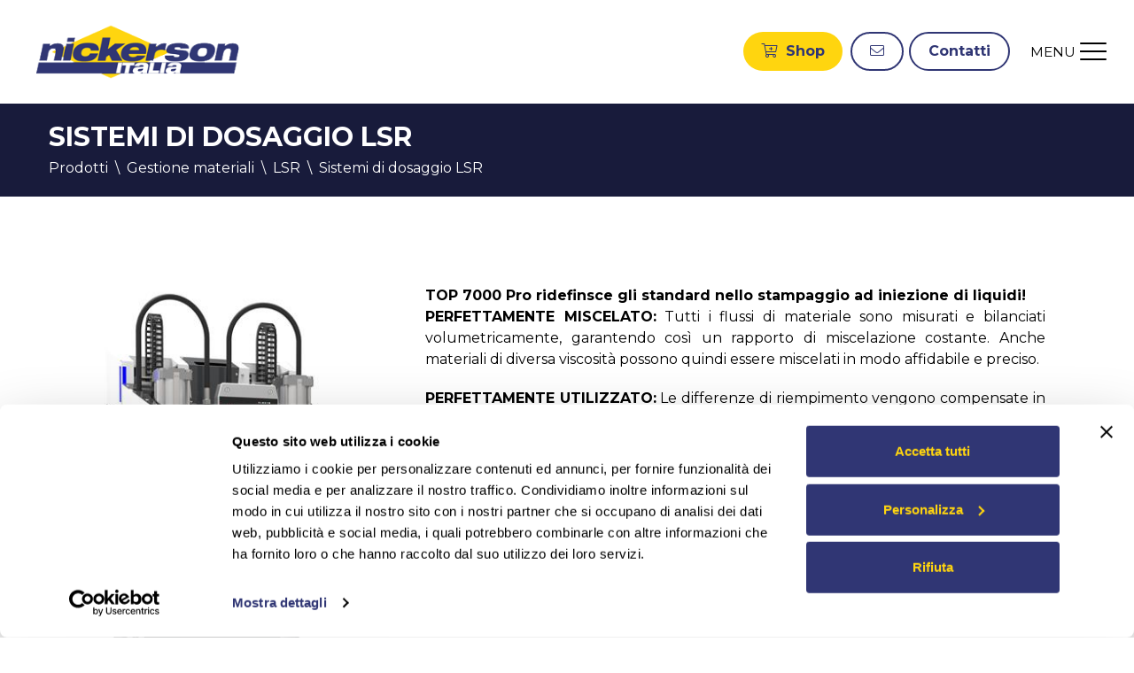

--- FILE ---
content_type: text/html; charset=utf-8
request_url: https://www.nickerson.it/prodotto/gestione-materiali/lsr/sistemi%20di%20dosaggio%20lsr-65
body_size: 32157
content:


<!DOCTYPE html>
<html lang="it">
<head>
    <script id="Cookiebot" src="https://consent.cookiebot.com/uc.js" data-cbid="aecf4e7c-caf8-422d-a4fb-e7805e9b3fb9" data-blockingmode="auto" type="text/javascript"></script>
    <meta charset="utf-8" /><meta name="viewport" content="width=device-width, initial-scale=1.0" /><meta http-equiv="X-UA-Compatible" content="IE=edge" /><title>
	Sistemi di dosaggio LSR
</title>


    <!-- **** FAVICON **** -->
    <link rel="shortcut icon" href="/Content/images/favicon/favicon.ico">
    <link rel="icon" type="image/png" href="/Content/images/favicon/favicon-192x192.png" sizes="192x192">
    <link rel="icon" type="image/png" href="/Content/images/favicon/favicon-16x16.png" sizes="16x16">
    <link rel="icon" type="image/png" href="/Content/images/favicon/favicon-32x32.png" sizes="32x32">
    <meta name="msapplication-TileColor" content="#da532c" />
    <meta name="msapplication-config" content="/Content/images/favicon/browserconfig.xml">
    <link rel="mask-icon" href="/Content/images/favicon/safari-pinned-tab.svg">
    <meta id="appleMeta" name="apple-mobile-web-app-title" content="NICKERSON :: Per chi trasforma le materie plastiche tutto quello che serve in reparto" /><meta id="applicMeta" name="application-name" content="NICKERSON :: Per chi trasforma le materie plastiche tutto quello che serve in reparto" />
    <!-- **** FAVICON **** -->

    <!--[if IE]>
  		<script src="http://html5shiv.googlecode.com/svn/trunk/html5.js"></script>
		<![endif]-->

    <link href="/App_Structure/generated/css/cori.min.css?v=638828084507628532" rel="stylesheet"/>



    <!-- HTML5 Shim and Respond.js IE8 support of HTML5 elements and media queries -->
    <!-- WARNING: Respond.js doesn't work if you view the page via file:// -->
    <!--[if lt IE 9]>
      <script src="https://oss.maxcdn.com/html5shiv/3.7.2/html5shiv.min.js"></script>
      <script src="https://oss.maxcdn.com/respond/1.4.2/respond.min.js"></script>
    <![endif]-->

    
        <!-- Global site tag (gtag.js) - Google Analytics -->
        <script data-cookieconsent="ignore" async src="https://www.googletagmanager.com/gtag/js?id=UA-1626857-19"></script>
        <script data-cookieconsent="ignore">
            window.dataLayer = window.dataLayer || [];
            function gtag() { dataLayer.push(arguments); }
            gtag('js', new Date());
            gtag('config', 'UA-1626857-19', { 'anonymize_ip': true });
        </script>
    

    <script type="text/javascript">
        var googlemapapikey = 'AIzaSyDTfyJvzFaLwGsnw_Bs3zuEBws9vr-PwY8';
    </script>
<meta name="description" content="Questa pagina è il mezzo per dare a queste novità il giusto risalto tra le migliaia di prodotti del nostro catalogo. Scopri le ultime novità di settore." /></head>
<body id="productdetails" class="lang-it">
    <form method="post" action="./sistemi di dosaggio lsr-65" id="main" class="full-height">
<div class="aspNetHidden">
<input type="hidden" name="__VIEWSTATE" id="__VIEWSTATE" value="ynw1rVbRAKFvglBci8XspKuRtx1XVEb7OMV/5rcZJYKIJOaaPisgPm+BJ1987YN24mf3kpiJU5Ia07LG1pbTmV0469DkP83OqwFf1CIvE5awei0dH0OubzsLVYHvdVsieeXFdZnOF0jhTiijna404T+Ey4EN/Po3In923JYU0M8G85USbtF+hIx/a2AR2V4fkormSr24/RoLf111/jdKEQ0suSWM0PzReHDBbDZi/PgjTT0kvqPACeRV20gL45CcDS8gxvMKpxUcZ5GlH0BSPxrcwQ8BukNyxzeQIwiZFfCVvBJtuis07euWBrt7eTsRmuy79FSSX9hZAocnwt8eCwYvAN0fmfOU+w7lXOfzz/Xk1O2QMaErjKODPoJINeAw/p28a6mDVN24cHZzzYr22/Auv0IbMwtInzwub7Gn2UdKKCCll5GcSPc9AcGt07sEWqYQjLjuZywxF7Gw114OgY4Vxd6PxXhrWIPOU4WJATIO6ACWuwdqJBrmy6603qu+R/X5kGBehnBzT99IrofhHrrgiFJYplFzDOebkdEZMr3qHZyL35zCeTc3zjX6CaKdxgm2cVzC2JrGHASlKEKTcMmlKevfCUwhNu0dBv9ws910+VT9PzSYBfFCsByi//hYUER9l1h+0pUSLRPcf7urqUOyJyP2HxKfwqYU6uJYbiRNnwjr0SJ/JX1bPzL/L0rLk8SHJTCYEb79nfMaVHIykHh1NMzexQm/AA7wpBtCFxRGY2muWV/ms53w71gXYvedCOs1Ff7i/txPlkkJ8IBloXDARZM67TvG7HY+TRAchX6TSqyn68N+hPW2TPHNXAwHiG9Re5B/7mOIb9rdMFap2oWvssFKo3bdrN/LOpxdCfprRKfpHSP83WV+JxiS8aDFpm33Bi2F/NeDdfxlxq4rNfneya42SJE9OZYPHGmIoiAJNMOJHZxq9wWxl37Xt6waLzTw65TS5xdmwWggf6PhZY7hPNTU3d1JCTLMdaWphkHDQEKt5roqSvweqfcpYoEeyoq0suVSRQt7irXBGZwOqMJ1aIv/L0cKuskDGHw6aLw2GCdROgAFxMbjcoREpIWHzgritJ38y3axtemb/Dgr+3CoOQiSKpKWalblJ0S3kExcYxfZeXNedg4XqDF+DLL8ysPUu0b3rWdWzL8au6lM2ZwHyz2VHGqm9Ym2EI2o+3HHh58enx/utou67ce4SfrN1FmWqp7dS9bEDmuOYKaJldq3ZcMJ1ahahNlVwVS7lEBWsSMD+kgc388wgAYfm3lD8q2q8KcUeTPXhSU5QF9VDX2dKr0y48iZ1r1IS0DacuGWaAZf+qD3Wx/uTbVEJwuhXeL99a3vFIEiQI8U2LQA1T2gAfYTZbhRXqqf1N/hQJNZDsgr6XSReDTfix67gUqI2/I4ylep8KiY0HZ0JpVRuCH55B63zpZk/Uy3xpYM9w/07wNeGmrSF5s9iObJHvnDYNNuFZRuOrLlRqf9lBGc0AgiSM1JCdJcj3v4pUTSEFBYtn98tKBZfuFGD9ii0gir4tLg7Qts8D96r5CYgER7zw6AlKNhUzt+laZSdlmTsDu64smCQOtXKvfcfJBYPwiCKw+2Trwp2GQKrbPrqd//ZRFxPleuoF35ZAaYyr5bNyULEfaToPKf6m0u/ezdmS5cSbF9TxjtBhpJGA+zwDHRVwLPmh0QnfTZBWK7BWJUcAB7UZvFArqxP77AxHEwInjiOALWTMK5JwMWBfI7A1nc/FLUSlUBwdEP7u5bPSozw3RZZs9lUjm7xdwB03WwSNnKPS1Lk2zYsKytUBKQbni0C+xFuosCJMEDcqi4k8QsWjOHhX+wO9sjg6VBQjNRGIkpf2XpWjLComHn+i9TQn8xYxq3ez1we7ypnCK7PZumhGXT+Ll/Zn2rs4d6PmN5Ukz/yVb7mPh9cptmBUHFdfrO4ARqrwEGA58sqbdP2KyLc3b2PnwtaBM1zO5dqX18mOHSetLJ0nfhzT7C7L0ROqqdnamH7X+gxDO4ai7/FtMpuqJsusNVo7kFqNGQSqbabQ30r01a47lsXYwjyga3lCE46zvymPOvinntXP3gjnz5bW+zes6R9gh1TCzWhccsJsBjPy5JvpHMJiqKRp22qcnPCokWYumU2tbH70Wp4Lir1Jij564nApLf/tNktxrn7QC5WXgst2L2QDKybFLb9DA7DQI04WzH11DQVRUY519B5RsAqo182dYCuN08cJq2IVLbkAB1mqpqfmzRk+VvQNgFqJuTxle/2P19LgUl4U+LjJortNSRsBZMwFq6wFc+DKWkctfg0lU00Y7jUeuilftNwB8C7KcqjZVRF1w2oBMvgD04IpL2FiGSaHY/WNSPfn27EAZvMe7WvvetMiSdlmQTTCbbH7H2nIP8biGCE+oBfcZL/BJpvfEWbhWr+hUY0LaV4T/w3I1V0nV7MiQfFTlyDIVWitNHa3ubA8c4Q6umgv9y8OerojpxvzSVEa8rVOSNqn2K5V12yXs7hwSSn3Vk3BNuV0oS0PFXBEOdI9qgwG2kX/+JaSZZjfOk0uI/0+kpYSHqhNAv2VTVWFI3GzWhJf4Y8INlUL4K17WhzOwYdPsMYOIWviOGj2iHELCF/HhTovvhPRu2XRhT1HMMQHSdMSswOkNMZsvzWddsCGV3J5c2wkdhsp1JaTaRWqEBHjE3aL1GCzwzj1Acip5Lx/Lree+h1rT+G/qaqw+amslySQWyeVyJtBlpXo0y95obVRpSRc6HW0LWyEhraHdd9Cfw5Xhwp/w5tR7qzzOO1R7CnFHOu1J+OBz3N6A81CLw5J2uutsAZ4cbsaWffWLgM3PuLpICqrHyVDhZkbf5nRWI5hjzHVoadS4Y9K5Vz7tNQpWPlEuoOEOSPOQHSQVWP2NzEmFTtY8UsKYYvWyiTNvdBA5HIZmaKJsTmUm1XhOaI3xXzvv3aZ/w4alsR89D/r8Lf2RwbQgzqn6Oj1q2DdfkT8u6Gw3veaD1+QkcjU6mAk4MkRHdvn6EVfvuiRPt8DMmzbQyIUoaF+JlaI+3UNtSOlkNVIQuD3oIYdUUXfj9gHwOD3dq7aqAVVtm+DEcrcM+fvqxv5hnVjKZxZNlCovC/p101OWenWF2Roap3rn0A1KBL0/BD07NFWl2iQhzEbg6nH40DPjaXNjlWWgBvSwvktWKfV9StcYoJcm2VJVDHB6bGLI/COkVDBBIaEhUytv6JK/3c60Eo1MCDebBeH40Ch6Yozj8FTKMuIrQ/oP/AWf0LJkrsDyVPIhmPOa7Zh5hfuE4NP2cZhOJfDqTo3xfdByAhHPj9tNwAIyS43TIHtWTlKXitsmDKae1kEnsb9SarBBTLDkfk3flZ+0HiThFOqsg7jKsm+PinLv/yrtkx5lPh/gL7EEmancNduzX6rXWQ1iplrcIzxMYubJBgu/brWRXJotdBKDMDyrvtgsY8nI2iRCuq5iPX0pAW8qlzoGYdn4Ab6WyPdU1ihA/2c0IJAHJgR32Vw5IbZ+Psr7I/IPrI9SQqjLaPFFFNIG/[base64]/z09Ps5y9ULYd4dKJ6A5N3EquNOX3ZMdDoeJBsSB5NNw1OxpI3v0vHsBeRKmRohTEEJsPCauWO82TJiv4Ra1z+No/KMd6mmS0Xt4j5EuQBbmTTjKgVJ1o63SjTEcGTknqHoxLY4jjWNshl5UFVxT1swjgkI+MKSs0p0G3u3n67TNVllRAJllArZr6oNmYMGPIFiX9M9rgY59u0iIkcIRs5Q/hHSsmGILA5YJlzVL56p7IQbj4GjdvYvvPJHS2A8N0ahX4r1OCZ9cj/d87VNe8hsF/wVo8KLryHW9zUuGuothTNw14BUj0zc+VQ4lYUejKkTYd6XG0GYicSuF4FVmsTX6p/bp1RWpcyHk8Up0kCk3dSCskumhuHqv7PJJWCTyzG07k1eg5FbBC4k+9RAFX05mAs8MhklSatdEKwAtT5xHKZnQXNH/bcVZHh1a96uUritX0RBKPgYVopl92T2NeJXj9SqAaVtl6oKxw+IYH6lbJtvXkEmnyzSOiEzd5ZZ1IYim7Y3oc3V2UTUpzvQykyF3C4dWu/5ZxPL61nJ6pAjynRhlQekdoRzjKfNIz1v/lvMo+DyXiywxwUPw3b/4Pdjx5YU7EWpA/[base64]/DNu5SKAJq2oqXZ0rB+ifKYnF+IZ1suvLxMHdJz5mQI5/ox5EkoI35S8u0l+slIWHg+jewsYaj4aj9pNqsR6flM/AOPruZl7mIkxsKEl6/++kT1HdvzFEKn7vNx3g+FRvDsUWDva6jXF/eybrNqU2eeeThBNoKC5nBdOp3bVqrYn7ZwCvXHr/h5TRcgkTqQEdXYbt3slTSd32KNk426/6xHRNc3QbmosxoRWlkApQCKiKn/wOV4K4Kbz2pY91Op2fWi3KpSqUlOmbrTCU/S21AucK7FYVzP+dWpV/Dx3odIf5Jp/[base64]/V+Su5yrQLA+2b9kTJLlMg8qCd9BRTx9SmnXBLRJEKntZUoWVbwZnhrbN77Acod73n1WeK7SCXbKRICT4gzYusEANmZTKm+zWOZbFN8GoPL6yqOdCXCLX3g/FTkq0QN2laaYNad4fAeh9f/D9BAtwsvddl8YAP/YVh1qjgXyK2aPBSXvEa2xOwqkhtx4I5Eb/GTmXTjs0yJujLujqnWeuTCY9zx8Grj74z24Nsk0fqG/q6qV5Z5WhcRB7AafAtR3+G9GjvREDw36OyYxUDySX9XHx0F77JYnz9pSZstkwAunfeX9fvlyvI9OxlkD/A/l7KbpmNxUUQUbp8r/kR3TSzvpYZtAhdpg3vgBXIlsrl3WAJruI/SCEgaprGmin0TzSh4ID/gVZF0mlpNkZqfomNS4o/H/irTUqSGsqTM/DSoxMAkSzKXlLo7zP0/T/Vq28sXuJeqYwfAuu0Jx1wS1Qh0jSuwBc6YwL5K6n5qT93HxF1kxzLrrReJsdDlyNYu2q78RpduJ/Vcgep8dZUoDK7+giBiJ5yJ/bht7V8fqo/FMAHBFCT10DFkB8rojlC752CE2a8rpAmY9r+Tp8RY2By7Nkht0fFfSdefdFSpy6nOX+HQhbZlAJArq1lvbuIZVZb9LU1+IXavI0/+NX60cb1jThzXaqlwPUFbVbAzOdMCPTv+ENS/2Li0nlW+Eg1lbE8uCoFr4PA8gCYLTv5JtUBWH21X2CVnUveA9sUTYsPy+4kmIVY8eJfMh3FFHjxgYtzc953r8koiRVkN2H9DsG1DFt2M2kJW1SU6OvACOZr5R9joRkqcoBImt7Hq8oPApQNwZQynCGGcnMbS8/liuJ2USykhfsA1X5/fmwkif0QCtfDmpH6TSbCLIGFqV6But3E6xfKbOualw7Y6+3yzkbe1O2pmmR8HjJ56RzQF7lW90bofPQZbfdvvJvspOIf2RfXxEMwP7ZaFKzPiqTqGo/gqTd/5kYURDZhuwVwdzrIxZ2zj+fxVG4pUsUyPIzjwXGjB/9AFmWSBq6vvZ7PcFWbNXBJXWDJ8/n41tzHt84BAzMkV49NoRfsJtezf1HGDEOdTIE+wJoL1PrFEne0vSvuv30rV4NRk/kFtk0Hw/LwUlQTjoJUmcxfvwzz+QHsXAlVQFhIScsfw7UETlEg1KC86yaXNRPtCL9wj6hp0tf/37VU8NWv9rxWRv/nhiOIMyla4ZEUXHxR5g9wXmhWvbwUOggKTqhaz/1ooljbb18u4yvu4DZRiEr3DVOLHzFBjHGDe+8YbX5kcWtplsOoaBDJNqKcXs0JKu0NCnic/oTpYRkXVqswXAbDtjbgnjYxFH1pu1Pufv8nPQC+rJS3su/CjRA+++hodqKXUeqZLoJXd+Mu0Mi7RcFyI+XBmLDamd1+u27cY/DVlha/iKmeLKafdFPpCN3DNvIpsVFRpgxi/[base64]/c1i1A2RPKu6a1KCEeDR+LU5OVoJ0KsKZ/Fvv0AgRNmvFsaRCqPve39K+K9P8rr/LiKceK4AAuaqeErhDsXT9lpZa9AI+ZBCsuMeyRqt5QMQPvSBeVTKShxmm89/B60CC1JtdQ1xG5GL6DgO4z2vJqSRW/2Apn76ahorLxdh897Ltv/86oZx0WP3wH0lxB1lJjJXkHtis4stRrd0hbjs6Wjut6BTj8Vbea/o5hLeA+CwE7zfx3KrqAQySemRBQuwG4+SIdgdNs/CtEZWG+B3+UJsy26WhsJBBQZMNFecGUI/pa+oFyKQNlpIgVEo/T+trpgcysl7+XMPGxxoB7IllrTVNxzmqBKCx4wpxPGsKLRsGMBoX7NjcCwCz/ZGk8zWIO0czhdBlddn0lPBD+CzZjGi5+pgrPN9qMQyz074hlkTz9S1li7CDD6E2YNYoO3ZgtTikNIfSMpOfXtW/BWJJZRp4LwgmMkrMqQEe8kMTgPfVevTOtJalVPvVqIrtoA/F8uZeXYYrmVT3DNW8KRKyBmXAv27DYUPD8GWIHv5thTUQf1krCMhwQ2nobCguVENPkbcpW5PZ7hKdoIF0V9dmib+ogJccoI8vvn1XFJOIuCQVS/[base64]/z5+I4bOA/clZumJ7uefHBxcWfsSX54s1yWqwVglZ92uLwyp6SXMcht9zFxrINw1WPu+ifDAhnH+yTLLcXfVnSPp43wcs+s8yDwcrJEBVwS14F7/VRxSKmoa8khADAtsBwM2+CBpSBAFalBOt3NZF3HqS9zF0ssiUJjBUXjFNDegnQAsOCJZ9AmMi3lJm02f3ddzx7wPwlsm4K480Z6y5JBC4AcbSueVlVAtxXVr8aZu1ll7lNmLgjKtws56x7N9hjik/h6p0BL3FGxqxj0TUFgDmKKl36bji5qkUtT4AyMIQnF4GuZFIqzxEs57EWqdxCKtqX8oaffQPKpyxN+MOuBkP/aZ72Y09m8p9qY37+K6kCHUqImk/tUuRCgMDKR8UPs5JSmDkaUFAS+B8dxYBT53ZuCFMh3LRCy69m4oOe6PT/B+q6Z785OZpSoF9BmSBYPkXIGDglBfAe76H5404qJ6/[base64]/QlsclGf6+V6I80EVXErHd9YFSRHkMS5jjYPu8ylTP0x4ujNmv1UufRYtTEoL6Yh/+8dsfPESqiaPzM4RYDqCMJ7tksX8vitwOafMJM2w6lSrPA6fav7rAiGf3W1rLg2QSUYaFzVekPYM/j4l2tYWSqau6FCM/[base64]/GQ9KeB5+YRtfUesas74oR976hJZwUBUk/exs10DkAclYFPBInsLUtaQjmbHUKku7/fnTD4ROY994i06aQcdJtB2o08mtE2Ooe9iRR8ItWBX5PL78YsWC54J+yD5ibQ1dqjt8iTfnx82JatSuT/P0UoLn6SwZEX1aRwWTW6QF8LuIQVkqvVlx873Fz+DFjIwUoizyViAIqcsEVz4U0bOGXV1J7W2y2xeyxMk5yWVIwewXZ7+tT0SjlkhcbnYCb+koeSqHF5CtzsAz4n7+W5rB0EsVs69o9mTV85MI2avZ6umW0w6qWJLdgqKUdUaKu/eL4l7ZZ/TRP2NtdbGE3pYBBS4nyQFl5cJxZ+3rVvnsTPAG7vtAuixA1p3m+ERwz4j2B7aamz/VNmKBC2rZ2chAtEnq9IGjjw00wxp8rb5C4JToVhsqaFQNihDX5cnGZ61L5e0hIzBT+4+3wc7Rpy3AgYyQ8FNvDgZzFpMS5/dMc3JgoSj1Mwd3JA3FhupR7kFeLsjiIc89CzOrl/ZyCz1Rkv7yBvXEicVSdIJbRn0GCHgBtVTRinjuCxrBA76/ZXdYibI2nhLN6D955ZNAesmjJNhTc/h8l6z/GS0Ngt4QYRWUbnWOWMb5LG5vqodhSViw9Ya9d6UJSvsQHmkG/Z+8rIvrf3lHtPtqNOfi1cCZTJToZHHP8JVPxwf9/AU+kauAyMOiaf/iVjDUh+ahzwB5xLNVJGQP8KXBFDuOgvnjM/1f5V+03zgOMzr/BvD98bwoWno2icqsjdKkrqH/hWhuaOnea2NTEqpn/JJnBP1jwcrxXUKNTB+kAfyUoPuE1rUZ2IDgigl/J0faai/hZorVNIrI+KRUAhEuQRJHha4o6DMqjdbr44Q6JpLefsnOaxgWVXvrizKfeSjR6k+lJYzYrJ+IBHo0LuEs936lT8W11J4gQYrFhZffIO9ZlqU1EpoROQhjUCm8qrxL4wKBvg5CvwjBW/nTFmb57stcnFgW2/mSatH5sjjaiPfgdsS8uNt/ech5U+E6g+/cpHDPbPCXRGWOL4NgNU5Im//9sU51XCn+XhQQYAg33YZIxJ0Qmq/GR3gMDOv2muigyH1OQ0Jgvda8VBtvzFznJ16ijb8sJ1jS4IZaFHSJF40uNY4L3xvIgZ2i+JLDdRBOBAD1zEeKGw8tmlOKwrQh6NyfqTNcyTAkzCiz94iCbqZm+4roqSg/k4ayGe75kISufm8genapl+kuauiod+Fiw7Dnr34TiNXheoz4zPO6yrgOw2aYh0HUpo+9BqMy4zkUaulPpE/Ypu/a2rNHmlGaAc+ToC9Mp1cN12YUUfJIm/7LTbfgkrVDxjPrFPJiUCgTn2o3P+18Qm4E3+M9L6dmVREZ2O1ysfmWkAbX6ZztTFi9x5wnyrzoybEVqZrGebgk19f6NXikXzIiYHGbqNDcVvi5aJ59JECN7uwts3dfN4jAIFwu2vDmiXDeZ3C8DTByAw6jDcWg4ly2AgDtuFXF0vdWjypm/ZzMfNDnd+SmakgstPsWx5r8HnwP5zAgb6gk699cNUuag/46nj7l9XK9Fd64h/[base64]/[base64]/sY5ZfhktoZ+Tge1bAYEWYH9qdM6wWW/uwYzIaaMP/Dklv2rFSnoMayXkq1eZbsao+Pawl7MIp6L+I3kGzfuWCUXWkXJ7gIiGZ3BKUNWCMweu9eEB1fYaoMdwZ2yCfJVB1jjToZlIqdwBKRNIEaA0FSkWhWh81qI+SBOGdHKwOZybGfCOJt1k1HW7/HKpxxeUSaLnWCGqIhMyg8b5RVijWqB+jIhRiwdSQ5K7Un/leRJtzKAmPs6u27KcDrD5JQuAB4ru7V/iFA8wyS1d5nMTqCCSNvmuRdehhRT75jwYH1SfbtPQ2Yr0DRqeVLWobjxADs0WbqxeudyLzMghgaFdqkPftxbhl/+jsfyXfb9tXZtNI6Goh/NrCqvwXGiJPdNjUyPvvOUPTmk+beasbURxELmP3ONnElOeimvScL7+ZM6o5vRtD4mmZQg0nv7NUXRdq8i3a0gD4WPLWzqu2Im6aL64/MPl6nxDtdrrDgwZStxrcIKgXmChcACyONDBzCMsOVDQ2uyof7wq7QN5fKVYBYjIDAhc0Md8m48bZx9rei93g4juSuw/86WgL+xo+qMfb/e6IJINi01GUUMfgyfwPWjexHeh8L7qys9iB27JQATJua0aLHVZdnwGErUv+GlnC2ZB40d/7z7dYgWbeyFvqemBXDExruqTT1VvFAY4sagFXK0a/UNiGFfex9UxjIkqQHLu1SCife1mihA/lL4VWNVVwu1Pz3YPjZeOa6VuS2hnSJ7ufmlS0oJc9l0C5qCQYt8Vjsd1Ab6d47sqgl2BtDsUSUOOW2pKR6kO94O2LBW6SxTs/fZmno9QdcinCZMmBzvB5334epC7NEhhAzUyroOtqzkMQphBI5XWD+7TVyo6f5DduN21aejFeGDQXj7fVW0C7jtdg80tP1s+eWHoDGFYzc4wgttcor0ea3HYVZ5Z/V3ivVyGvmDnnwQCLxNdKVFvg5O6d4u8nvOu1OqER9MgL15lfRHNnD1SExsrUMMyrv5BNgPWUZ/AfJXWZRIA/Q3L3kKsYuHzZnfp1HV90pxxL5IVd2d1neqUmLETFwDV2ur3d38RkhnKxT5i5miy2qHpyjCczavwJPLDv9XHhQEIjlOL+QLtON2a8xmdy0Se4Z3HM6Ws/msEBXM1QbtJeEbEm/jEoDyQEXvIh48eOOF+hYhRF9LRfkWZ6n1K7lHB1Qh7sJoGiY8cpv7ass1iBiXyUoysV/[base64]/9IEm+u49NmV8fPxivS1LjVDZX2J1WC3tVwu+S8e/z74VVI2S1TwF0Z2gol6fxTda2lJN1X8o6xgxa4ZQJt7OIyp6BAssSXBkWJPfVGxmPxFw2wLYPFTFC/ALl03i8il87sDe6UXFs3hiePJGnBToCzCFynYu75IUlYluGK2oPDC58BuSAJLPXTjletbSlAaCXNlzNqtVR55YEw3vJldtX6YOmR7MHTVd0Hr7OLp5o+TsQLywcRAXd0rE2aqGvMM25PZ61RQk8yhPf9ZNXbJ31+lTXbpj/W2kd59UHN1uZ+bNzdVc3cl1a3i7eiyBkchKWaA/bjwtoxPaijCGcEeXh+quOdSOWCfNS1kPzNSn73QUJuqNWGi6IjPFxH0L5m3AT3F3N/pJ/4z8y6SZXiIVXKwQFyXZ2DW+dyaY8vpzPE7Xw/QC3NyLCuHgq7u3SYjPdzFT3QyvvsZaacmMO+999nmKREte9Dyh1rCsxrg8EIn789ZtEnpwgz/u5hw6IDe464+iEa6zZ2q6GIuDeFzQbGsEIKgVSlu3Ljkm7PTKI7QywNcS17CYGgAzmT+wgy/dCB1STA79TF/1L45rRMWitbnBcYVaRwRNfShPZSGTpqTn0QDUu/tqG1wZppKaNJk0DMY1geuZHokm7bfg+SorJ8UklIHvmMb7u8baFgpNXRXmRLm4ieFlC6zxe+jUhBsfbPNLBlMNbAKcWpnz4xz2UWvDXWg6lHv84TSNIh2NDPXTMzZM49/UwYO4vjAUmmng1y2XWx/sE9YPFSmgJDAHCQMZJfygTsajVsuTN5j441isuiMSR0hYdf14dDn65Xb2clMnYTQd+MOrYIB4BfqCTJBkN2s4nHxhNtsRmcrqYUxz6Jb1kEczz2FgrsemYfT3J7nBTEhwqWtdWuuSaA92i+xzGbh3WxiYvECmZZUu56wScESpKFdw8VJEI8Z3qudIvgtIGnqRrSP9T/bnObNKp+cCeCIi93zsNLplUK6Gj9zHHs7RfOMM/g+RUPgLnNsCTCvgIqSlFEcoZ9LKncBWfAt6VXkbwafiVcpYrrOk5NONLZ50vqteAXY9eXLVPGoSmXKiyCtAdWO+RNxlumBEULxz0L2Fw79+RgMJWVNyBJ5LYXrYVnl3/MvIO+pYQhIMQ4RK5YAnWXlhYR1zqNtRHNJE3lsug9Jnmi1bh6UNBzZkvuyUQJ6OjduI3rzyRqOUFSDSa0mX30D1o+IeS2MDaJZ+ijrZtkUYRFSwcPkZ5F96eRcEp2J2rfLrE4Y4FwwuPW+8k7Nnjgv8b6bmUP0K3linWhuf+nZbyCY/T1jIXkN590teel168nc/M3yMESTtB8wfIebwj7RkbAVtdkgr/mzK+b+SgdZE6Lf798Abc1tdydw44Ugmazbut35VvA7vNSS38xgZurRcfN+0knRGRwiIEk1S2+as41e0/qR0knAKYB7NBI6q43yjRuP55SgAjEDbrZ0AJZo/VVB8JaZH7H1blcA/s8tI43XsPRAQKviRdWax1URrkwPDA6/kZSRjkrqt2XKiQRg32d0TR3NinavFgveOffDbSEKJaVRJ7iua2uYqJnv+Q1U+jBt9xC0NYikxWXoxIWDImuHfxRPjT1xG6lJFaa/tZtMRdmY1/u2eU1dhJQhlpR3mSW3V2nx4yj2T/RD/e/29JaVO2F1soJUPb1mE88JndbPDM+psXazfhlKYPdoqbDP8isSTc+kh/MQsnxQ0IPsmEbOvZ+LiCNsMgKAzt7vzoCqwspRl+jwkCQ64lk/8bvL5nGdeS4xeMINnn1pB9Z+7f+D19Nt+grAAh8UiWpwkTspjlJg7oqvUXx0A9qhyEK73qGyB/joBD801lIMCfxTKFqSl1DOHmtLYxgfOfQFMXTRFSA0lJOyNzsgfa6kvoyAVw2VA7EY7sRhKE/jdt7Yl3CyzOjPvdklVTAWKs5Ze/keS1bLN0AjbCMNY9L5LpB9LNM1+2wNdQO0VSMonhGMGR/D3MUwus7JhHBtEe63pWd6Jf9EW5nawcAk91di3s0oPCgaIzgrqtXQlB/mGIKGNjbmXPpTmw8tgMtGKEInxSWjoVfX8zv/j944bP6ry0VTmDgcfvnWE7QXM7O8iKBGNdN9t9uasA78EF5VLI3QwHTUrYv49yiOiM7UObtvInuwWxdzKXh2ggZfQQGprI5qLfKT80irZ5JUA849igsfF5rbRjF29oB+Vsy0BIQuHQDppJHdb9IPJBtpkQ48EWh0Tok0tGhW2XGkDB1IwwIMTQr3edOt5ae/B/gGIqLVQocJLB9gRFXa7pQ01YmH4yCwL8IHjnLEdhihI/qBUktsNs/A1JnePOJuhT+P+GVRslUa58q2mmZbLrty/DQ2JPUH2ioxCjiocUm92BCxMbpkb9Vw64jSsAw+zqLn3ecCiSNZ5jj9QV+E0g06mLt0xs/HVEcpoeqrLJmuZ+Iwh0GwoTWP8J6T/P+nPC7IUN4bssCZt+F6aJtATvjLS8pP84CfQP6Pr450npkbLBJKJncpzBJCGMdV88YgztAubbUIO4Q5Lxzj/M895ko0HSV89DI89evYjWI6eMf0WWJAMcxdaUKXYbMAwkg4JTAUwTnTXT7vpn33xqRG2r2xcH9EykVqL4vg1n5GkrO9HuFaeKDThcPWmF97et794mfa0zd8dcY8fI+JdAkKbClE4SGcjQ8db4/tkT5mB2ygoURAF19Cd6pEYYs/V+cQKR6r9YDY+lgo2OWs11ZZ1Wxd6eMleoOcaI8WncpViA8D4xpK5g/2mTyYrM6T7FHIlxEsYMfJbmo7f/Q3WFxj/egc/vYL4xuucwJE98Wnz+mUF+BrmdmK390YEliupgQsIjic1WWY/OuVBpgcE+x60T3tCuu5B7oIPVu43Rnh4vc/Nk9ZP3XRGfZ0Emn9udEHpinfDIZ3XuMrS4cg3gkOhRJIcjZjn56XSfno9IoOtbJnAoqbC0izytEHV5/lKkIIGQ3Ro9tMrA09ff8eJufoalpTbkhNKNFAwj5xbjSaBp2mkRun3wn5i2LkIqeRuJ36QrzEv1KeBK/Ty0lXJEld3lZhoVxQ23HO9WCExVvoGqRrLHBo9yAGT4g4tEBKpBvlNrCSJA2VCF8I7lC9FWr0gPOmTZvMV4tZnXJ7w4BWxNpIvwmHTF1il584RoaMvi+5LA8jd2DYs/Mz6feth3IoeNuhcMZcjTAzJjyxJwMRQJe2sEDXPtaMQMNoUmJrU2bFAiuMHM53kd3nouC9Mpjif1uwnQhmzztUOH2Ajpd2j9/2Zijkpi1MQYAujSQr+0rQewnlTt23C0rULy6ebkSuOHlkaza0TAlwNB9Ip8V0ppAIZ2kEf/9Z1u5i1JkcH5+JGL4zivuRoEvTqkVl57wKINNRSApyFzc3B9YTM9Hlbw1a2JO3kXWIW5n+k1EBr8qNM76ZOL7f+1GSrbkX9sU0akFVUBLUIcvAt4nKcobB36hYCR2sANYFILp0Yqqld04tUNW2Xz7tf+0NbEQbjmD7oCC3lqUbIJ5yEejFmK3lHZFXNz41/pe7+y8gbsYZDI4FRC/N99OIUjFFPUfBGTSi6ujCCK1/sYvkmIEefTZrBUDgt/LevgqjQJN/QzoxWw/bb3Yk1F3QrPgvLqtYe7pZ4phq45PN7doey1C7smBs+1htmDo2MkYxxAU6mBfkfyMyPyjrk8veVPhPkggBrymZ5L+DKdw6mbZhStQlwMnS0qNvx25UNkuc+Bs3lAXNqc9hUs9PHonvTrOYYzIyuLJBxNHjWm9zxfbmumPwntVfI59NdWM/7KyT8fyqkXV+E853FI6Acv7vy74gmvBLg/i9+W6rZ/fQUXO7/8pur+osu27MuLBhTNqpkg0t1MJe37sDVCsFZMlSMfVeQmLfXxbSvgT/gKu+Yl6ET7Km4mxPwDp473CT0axcxeielG/NM3AU++d2wZATBM6DLyx33ne7I9u3pjdgwno1GoOZTUQAXzUMGd7w5Vz7x0Vps69hNyej9C4MUAEYFXtRUq0CUh+ATF5HuuW2wFTrBYsGF2EKmUDED34rMEoBWduK8Y38C5ATGE5t3xdDeIYfbCrpzIDGaYymn8OxeLqQX/1TbAPlsj+KZLvcTjEUj6j/KyMMDajD77ArUMHP73Iz38m/p8pqQnsFCGxohB0WaZoT63/AGUpls4DN8O8QLafb0X2y3H64uN/xRsvM9RS7ZmJNhR2QPoNPXbqrG9SjS9z3gv2PB4HgRllRWPyfK4o3A4A0XeNLDw1GdfFVJ4KKOj6G9vjBvp5IYn3HEk26qwwEwDbEtseDGwrKdAdGUTIzjPGoRFjL3LzHuinziwLlfyVrGbnVsdgVbLuRKkRys6/J3FGf4OSufcw/DuiCYQF3cfLEeU02jNVdEUqpx2bTkIOxZNOdEeJngGbEq3NIsgV7oXsYmzhy09Kltg07UCixjZdk7tDhQQVG+rOvD9UugoZ9TRWZdHaW5NBOswl+9eN82BhVa4eyMPohoVt/jBzs0B5rVLxK2/4FkIh00LXnidPcDqzhzCy0CPnMXfQkAboL/[base64]/hDdh5jE+nhdSlsoNGkQqv8eRceeF1MxsM1w9hEN9KeU6brutw3mZNqU3x2IwgaSbvGYFGxb1sl58Xw8sCcqozs4iLclGhqsNuRD3smGjVdzbymKT/P9atg3XzgzGgihisKNKoHOyXeunwm0Zi8w5eQSNSqxSZXyWTmVxjaQh353WN6IiLC1pNbn6VHQo2KxCiqVTi+xaFBbeCBdxa5Mr0SH3EpLggPfJ5sxeU6mQEOYIFaX1hrTuhz3V1C8tNwDZUEMlzHXJ3KNoSTsps4BNBRTSdXCAqNfQnlTsHYcmyrzlKe6hN6zLJF/u4kJ53pI8DE5a8zNNJ1EAeqVVba9eqafaAQZLEEDk/TWCGo2EmAaQDu97wOHd0gA8h+eEZYL0luzvvYWj8lVRHgWgccMqsrTRSS5y1zmuH5//69/wA3aMmZCk4X6FB4pXhf77+Fz/PX1nmPQcHZcS9v+TG0GA8rFi60u4TDtZfyk2PJpZLrLvozcASRDlLriiJXDewASCc7X20f5wgM8rMAwDELfE4WYTy7EeFtXwZuguZFjtZBWfPmoWtGDeCeXXyWedBCvuxnLoRr07WN5WbNQNDhcr1Po7iVMmlGTOYiluVyWNVDeF537JK0P2h/EBiMlOBrcqhCIkHe7UGaSqKMmoCO5TIHsPHV+UekxsoNXGaf6bPQhLY488tXDshTF7c71dVwDxyzKKFq2xVQmveLgt9/wfq3Kohq+AYb3BELpxdziXawMiS3RJ/FoYtX1+pTDA31dqXPF2j/s25QcJ7VQF5G5q4YOXiqh1FmiyjM8QQiio2cujVWdxzzUvGZWis0ryLXuUmrNxa/vWYpRs41vIk/DdcIlMwfBuye/bIZ3PKabMCa14ixiowlT7Q9nZ6h4xvH+fFOL4TniB3kt6ZzAI6yLjbviokOP8FSAyTFZIV1ql7tPL0IW3qrdK5fFsmjOQRmS69OEZLmaK3wiP9atLoZrxQVbp5Jbz22pVvCLsw7Wflq65tW8koGWYtaUYy3KlGYBu0klOIRjZRQerRg6ekx" />
</div>

<div class="aspNetHidden">

	<input type="hidden" name="__VIEWSTATEGENERATOR" id="__VIEWSTATEGENERATOR" value="0989872F" />
	<input type="hidden" name="__EVENTVALIDATION" id="__EVENTVALIDATION" value="1sWjtrXg93cLRAjMj4qO0WqKumf9XF9mPVoe2uK7gQrTeeM7247Yzf8mGN/YDqw5xPYhTBHRnfmjGpQpXFjEdKWRUOFuKciq2+v5+tBuH/opL+gzK170MbLpnJMR4sWl" />
</div>
        <input type="hidden" name="ctl00$hfIsDemoMode" id="hfIsDemoMode" value="false" />


        <header class="menu_2">
            <nav class="navbar navbar-expand-* d-flex align-items-center py-0 py-md-2 px-md-4">
                <a href="/" class="navbar-brand">
                    <img src="/Content/images/logo.png" />
                </a>
                <a href="http://shop.nickerson.it/" target="_blank" id="btnShop" class="brand-primary font-weight-bold btn-shop"><i class="fal fa-cart-plus mr-2"></i>Shop</a>
                <a href="/contatti"   id="contactsBtn" class="brand-secondary font-weight-bold btn-cta d-none d-md-block d-lg-block d-xl-block d-xxl-block">Contatti</a>
                <a href="mailto:info@nickerson.it" target="_blank" id="contactsMailBtn" class="brand-secondary font-weight-bold btn-small-cta d-none d-md-block"><i class="fal fa-envelope"></i></a>
                <button class="navbar-toggler" type="button" data-toggle="collapse" data-target="#navbar7">
                    <span class="float-left mr-1 menu small">MENU</span>
                    <div class="menu-burger nav-icon cursor-pointer float-right">
                        <span></span>
                        <span></span>
                        <span></span>
                        <span></span>
                    </div>
                </button>
                <div class="navbar-collapse collapse justify-content-stretch" id="navbar7">
                    <div class="d-flex flex-wrap">
                        <div class="col-12 col-lg-9 col-xxl-10 div-link d-none d-lg-flex pl-3 pl-md-4 py-5 mt-5 overflow-auto">
                            <div class="row"> 
                                
                                        <div class="justify-content-center overflow-auto col-12 col-sm-4">
                                            <ul class="navbar-nav ml-auto">
                                                <li class="nav-item dropdown">
                                                    <img src="/Content/images/Generic/icon.png" class="img-icon" />
                                                    <a href="/prodotti/termoregolazione-stampo-19" id="rpProductCategories_productCategoryLink_0" class="nav-link" title="Prodotti | Termoregolazione stampo">Termoregolazione stampo</a>
                                                    <ul class="d-none d-md-block  pl-0">
                                                        <li>
                                                            
                                                                    <a href="/prodotti/termoregolazione-stampo/unit%c3%a0-di-termoregolazione-3" id="productTypeLink" class="dropdown-item" title="Prodotti | Unità di termoregolazione">Unità di termoregolazione</a>
                                                                
                                                                    <a href="/prodotto/termoregolazione-stampo/misurazione-di-flusso/misurazione-di-flusso-96" id="productTypeLink" class="dropdown-item" title="Prodotti | Misuratori di flusso">Misuratori di flusso</a>
                                                                
                                                                    <a href="/prodotto/termoregolazione-stampo/tubi%20per%20acqua%20o%20olio/tubi%20per%20acqua%20o%20olio-72" id="productTypeLink" class="dropdown-item" title="Prodotti | Tubi per acqua o olio">Tubi per acqua o olio</a>
                                                                
                                                                    <a href="/prodotto/termoregolazione-stampo/canali-conformali/canali-conformali-108" id="productTypeLink" class="dropdown-item" title="Prodotti | Canali conformali">Canali conformali</a>
                                                                
                                                                    <a href="/prodotto/termoregolazione-stampo/raccordi-rapidi/raccordi-rapidi-97" id="productTypeLink" class="dropdown-item" title="Prodotti | Raccordi rapidi">Raccordi rapidi</a>
                                                                
                                                                    <a href="/prodotto/termoregolazione-stampo/collettori/collettori-99" id="productTypeLink" class="dropdown-item" title="Prodotti | Distributori">Distributori</a>
                                                                
                                                        </li>
                                                    </ul>
                                                </li>
                                                <li class="my-3"></li>
                                            </ul>
                                        </div>
                                    
                                        <div class="justify-content-center overflow-auto col-12 col-sm-4">
                                            <ul class="navbar-nav ml-auto">
                                                <li class="nav-item dropdown">
                                                    <img src="/Content/images/Generic/icon.png" class="img-icon" />
                                                    <a href="/prodotti/gestione-materiali-31" id="rpProductCategories_productCategoryLink_1" class="nav-link" title="Prodotti | Gestione materiali">Gestione materiali</a>
                                                    <ul class="d-none d-md-block  pl-0">
                                                        <li>
                                                            
                                                                    <a href="/prodotto/gestione-materiali/movimentazione-dei-materiali-in-big-bags/movimentazione-di-big-bags-115" id="productTypeLink" class="dropdown-item" title="Prodotti | Movimentazione dei materiali in Big Bags">Movimentazione dei materiali in Big Bags</a>
                                                                
                                                                    <a href="/prodotto/gestione-materiali/alimentazione/alimentazione-104" id="productTypeLink" class="dropdown-item" title="Prodotti | Alimentazione">Alimentazione</a>
                                                                
                                                                    <a href="/prodotti/gestione-materiali/dosaggio-91" id="productTypeLink" class="dropdown-item" title="Prodotti | Dosaggio">Dosaggio</a>
                                                                
                                                                    <a href="/prodotto/gestione-materiali/sistemi%20centralizzati/miscelazione-105" id="productTypeLink" class="dropdown-item" title="Prodotti | Sistemi centralizzati">Sistemi centralizzati</a>
                                                                
                                                                    <a href="/prodotti/gestione-materiali/deumidificazione-31" id="productTypeLink" class="dropdown-item" title="Prodotti | Deumidificazione">Deumidificazione</a>
                                                                
                                                                    <a href="/prodotto/gestione-materiali/demetallizzazione/demetallizzazione-113" id="productTypeLink" class="dropdown-item" title="Prodotti | Demetallizzazione">Demetallizzazione</a>
                                                                
                                                        </li>
                                                    </ul>
                                                </li>
                                                <li class="my-3"></li>
                                            </ul>
                                        </div>
                                    
                                        <div class="justify-content-center overflow-auto col-12 col-sm-4">
                                            <ul class="navbar-nav ml-auto">
                                                <li class="nav-item dropdown">
                                                    <img src="/Content/images/Generic/icon.png" class="img-icon" />
                                                    <a href="/prodotti/altri%20processi-32" id="rpProductCategories_productCategoryLink_2" class="nav-link" title="Prodotti | Altri processi">Altri processi</a>
                                                    <ul class="d-none d-md-block  pl-0">
                                                        <li>
                                                            
                                                                    <a href="/prodotti/altri%20processi/granulazione-94" id="productTypeLink" class="dropdown-item" title="Prodotti | Granulazione">Granulazione</a>
                                                                
                                                                    <a href="/prodotto/altri%20processi/movimentazione-pezzi-finiti/movimentazione-pezzi-finiti-109" id="productTypeLink" class="dropdown-item" title="Prodotti | Movimentazione pezzi finiti">Movimentazione pezzi finiti</a>
                                                                
                                                                    <a href="/prodotto/altri%20processi/condizionamento-sottovuoto/condizionamento-sottovuoto-51" id="productTypeLink" class="dropdown-item" title="Prodotti | Condizionamento in vapore saturo sottovuoto">Condizionamento in vapore saturo sottovuoto</a>
                                                                
                                                        </li>
                                                    </ul>
                                                </li>
                                                <li class="my-3"></li>
                                            </ul>
                                        </div>
                                    
                                        <div class="justify-content-center overflow-auto col-12 col-sm-4">
                                            <ul class="navbar-nav ml-auto">
                                                <li class="nav-item dropdown">
                                                    <img src="/Content/images/Generic/icon.png" class="img-icon" />
                                                    <a href="/prodotti/engineered-products-10" id="rpProductCategories_productCategoryLink_3" class="nav-link" title="Prodotti | Engineered Products">Engineered Products</a>
                                                    <ul class="d-none d-md-block  pl-0">
                                                        <li>
                                                            
                                                                    <a href="/prodotti/engineered-products/ugelli-4" id="productTypeLink" class="dropdown-item" title="Prodotti | Ugelli">Ugelli</a>
                                                                
                                                                    <a href="/prodotto/engineered-products/viti-e-cilindri/viti-e-cilindri-13" id="productTypeLink" class="dropdown-item" title="Prodotti | Viti, cilindri e puntali">Viti, cilindri e puntali</a>
                                                                
                                                                    <a href="/prodotto/engineered-products/isolamento-cilindro/isolamento-cilindro-12" id="productTypeLink" class="dropdown-item" title="Prodotti | Isolamento cilindro">Isolamento cilindro</a>
                                                                
                                                                    <a href="/prodotto/engineered-products/rilevamento-perdite-airtect/rilevamento-perdite-airtect-82" id="productTypeLink" class="dropdown-item" title="Prodotti | Rilevamento perdite Airtect">Rilevamento perdite Airtect</a>
                                                                
                                                                    <a href="/prodotto/engineered-products/resistenze/gestione%20temperatura-83" id="productTypeLink" class="dropdown-item" title="Prodotti | Gestione temperatura">Gestione temperatura</a>
                                                                
                                                        </li>
                                                    </ul>
                                                </li>
                                                <li class="my-3"></li>
                                            </ul>
                                        </div>
                                    
                                        <div class="justify-content-center overflow-auto col-12 col-sm-4">
                                            <ul class="navbar-nav ml-auto">
                                                <li class="nav-item dropdown">
                                                    <img src="/Content/images/Generic/icon.png" class="img-icon" />
                                                    <a href="/prodotti/per-il-reparto-15" id="rpProductCategories_productCategoryLink_4" class="nav-link" title="Prodotti | Per il reparto">Per il reparto</a>
                                                    <ul class="d-none d-md-block  pl-0">
                                                        <li>
                                                            
                                                                    <a href="/prodotto/per-il-reparto/cassetta-d-aspirazione-/cassetta-d-aspirazione-117" id="productTypeLink" class="dropdown-item" title="Prodotti | Cassetta d&#39;aspirazione ">Cassetta d'aspirazione </a>
                                                                
                                                                    <a href="/prodotto/per-il-reparto/tendine-di-contenimento-velis/tendine-di-contenimento-velis-9" id="productTypeLink" class="dropdown-item" title="Prodotti | Tendine di contenimento Velis">Tendine di contenimento Velis</a>
                                                                
                                                                    <a href="/prodotto/per-il-reparto/convogliatori-sottostampo/convogliatori-sottostampo-15" id="productTypeLink" class="dropdown-item" title="Prodotti | Convogliatori sottostampo">Convogliatori sottostampo</a>
                                                                
                                                                    <a href="/prodotti/per-il-reparto/chemicals-110" id="productTypeLink" class="dropdown-item" title="Prodotti | Chemicals">Chemicals</a>
                                                                
                                                                    <a href="/prodotto/per-il-reparto/demetallizzazione/demetallizzazione-31" id="productTypeLink" class="dropdown-item" title="Prodotti | Demetallizzazione">Demetallizzazione</a>
                                                                
                                                                    <a href="/prodotti/per-il-reparto/dpi-112" id="productTypeLink" class="dropdown-item" title="Prodotti | Dpi">Dpi</a>
                                                                
                                                                    <a href="/prodotti/per-il-reparto/utensili-113" id="productTypeLink" class="dropdown-item" title="Prodotti | Utensili">Utensili</a>
                                                                
                                                        </li>
                                                    </ul>
                                                </li>
                                                <li class="my-3"></li>
                                            </ul>
                                        </div>
                                    
                                        <div class="justify-content-center overflow-auto col-12 col-sm-4">
                                            <ul class="navbar-nav ml-auto">
                                                <li class="nav-item dropdown">
                                                    <img src="/Content/images/Generic/icon.png" class="img-icon" />
                                                    <a href="/prodotti/per-l'attrezzeria-33" id="rpProductCategories_productCategoryLink_5" class="nav-link" title="Prodotti | Per l&#39;attrezzeria">Per l'attrezzeria</a>
                                                    <ul class="d-none d-md-block  pl-0">
                                                        <li>
                                                            
                                                                    <a href="/prodotto/per-l'attrezzeria/tavolo-manutenzione-stampi/tavolo-manutenzione-stampi-86" id="productTypeLink" class="dropdown-item" title="Prodotti | Tavolo manutenzione stampi">Tavolo manutenzione stampi</a>
                                                                
                                                                    <a href="/prodotti/per-l'attrezzeria/prodotti-per-la-lucidatura-joke-104" id="productTypeLink" class="dropdown-item" title="Prodotti | Prodotti per la lucidatura Joke">Prodotti per la lucidatura Joke</a>
                                                                
                                                                    <a href="/prodotto/per-l'attrezzeria/utensili-in-rame-e-ottone/utensili-in-rame-e-ottone-89" id="productTypeLink" class="dropdown-item" title="Prodotti | Utensili in rame e ottone">Utensili in rame e ottone</a>
                                                                
                                                                    <a href="/prodotto/per-l'attrezzeria/rilevamento-perdite-airtect/rilevamento-perdite-airtect-90" id="productTypeLink" class="dropdown-item" title="Prodotti | Rilevamento perdite Airtect">Rilevamento perdite Airtect</a>
                                                                
                                                                    <a href="/prodotto/per-l'attrezzeria/fastie/fastie-91" id="productTypeLink" class="dropdown-item" title="Prodotti | Fastie">Fastie</a>
                                                                
                                                        </li>
                                                    </ul>
                                                </li>
                                                <li class="my-3"></li>
                                            </ul>
                                        </div>
                                    
                                 
                            </div>
                        </div>
                        <div class="col-12 col-lg-3 col-xxl-2 div-link d-flex pl-3 pl-md-4 py-5 bg-secondary overflow-auto">
                            <div class="justify-content-center w-100 align-self-center py-3">
                                <ul class="navbar-nav ml-auto">
                                    <li class="nav-item">
                                        <a class="nav-link" href="/">Homepage</a>
                                    </li>
                                    <li class="nav-item">
                                        <a class="nav-link" href="/prodotti">Prodotti</a>
                                    </li>
                                    <li class="nav-item">
                                        <a class="nav-link" href="/partner">Partners</a>
                                    </li>
                                    <li class="nav-item">
                                        <a class="nav-link" href="/news">News</a>
                                    </li>
                                    <li class="nav-item">
                                        <a class="nav-link" href="/eventi">Eventi</a>
                                    </li>
                                    <li class="nav-item">
                                        <a class="nav-link" href="/accedi">Downloads</a>
                                    </li>
                                    <li class="nav-item shop">
                                        <a class="nav-link" target="_blank" href="http://shop.nickerson.it"><i class="fal fa-cart-plus mr-2"></i>Shop</a>
                                    </li>
                                    <li class="nav-item">
                                        <a class="nav-link" href="/contatti">Contatti</a>
                                    </li>
                                </ul>
                                <div class="nav-footer-menu">
                                    <p>
                                        <a href="https://twitter.com/nickersonita" target="_blank" class="text-color float-left mr-2"><i class="fab fa-twitter text-color"></i></a>
                                        <a href="https://www.linkedin.com/company/nickerson-italia/" target="_blank" class="text-color"><i class="fab fa-linkedin"></i></a>
                                    </p>
                                    <p class="mb-0"><b>Nickerson Italia Srl</b></p>
                                    <p class="mb-0">Tel: <a href="tel:0039035621159" class="d-inline-block">+39 035 621159</a></p>
                                    <p>Mail: <a href="mailto:info@nickerson.it" class="d-inline-block">info@nickerson.it</a></p> 
                                </div>
                            </div>
                        </div> 
                    </div>

                    <div class="call-action d-flex d-md-none align-items-center justify-content-center">
                        <a href="#">
                            <i class="fas fa-phone-alt"></i>
                        </a>
                    </div>
                </div>
            </nav>
        </header>

         
        <!-- SPAZIO WRAP -->
        <div id="wrap">
            


            

    <div class="container-fluid title-internal py-3">
        <div class="container">
            <div class="row">
                <div class="col-12">
                    <h1>
                        <span id="TitleContent_h1">Sistemi di dosaggio LSR</span></h1>
                    
                    <div class="bread-crumb mt-1">
                        
                        

                        <a href="/prodotti" id="TitleContent_firstBreadCrumbLevel" title="Prodotti">
                            <span id="TitleContent_lblFirstBreadCrumbLevel">Prodotti</span></a>
                        <a href="/prodotti/gestione-materiali-31" id="TitleContent_categoryBreadCrumbLevel">&nbsp;\&nbsp;
                            <span id="TitleContent_lblCategoryBreadCrumbLevel">Gestione materiali</span></a>
                        <a href="/prodotti/gestione-materiali/lsr-93" id="TitleContent_productTypeBreadCrumbLevel">&nbsp;\&nbsp;
                            <span id="TitleContent_lblProductTypeBreadCrumbLevel">LSR</span>
                        </a>

                        <a id="TitleContent_currentElement">&nbsp;\&nbsp;&nbsp;<span id="TitleContent_lblName">Sistemi di dosaggio LSR</span>
                        </a>

                    </div>
                </div>
            </div>
        </div>
    </div>



            

    <div class="container py-7">
        <div class="row px-4">

            <div class="col-12 col-lg-4 anteprima-gallery">
                <a href="#" id="caption"> 
                    <img src="https://files.nickerson.it/products/65/263/263ImageBig.jpg" id="MainContent_imgCoverWLink" class="full-width anteprima-stanza cursor-view" />
                </a>                    
                <div class="swiper-container swiper-product-gallery w-100 mb-4">
                    <div class="swiper-wrapper">
                        
                                <div class="swiper-slide d-flex">
                                    <div class="position-relative w-100" style="padding-top: 100%">
                                        <img class="img-cover deferImg position-absolute w-100 h-100 object-cover" style="top:0; left: 0" data-src="https://files.nickerson.it/products/65/263/263ImageBig.jpg" src="[data-uri]">
                                    </div>
                                </div>
                                                                
                    </div>
                    <!-- Add Pagination -->
                    <div class="swiper-pagination swiper-pagination-product-gallery"></div>
                </div>   
                
                <div id="attachmentsDiv">
                    <div id="MainContent_divFiles" class="files">
                        <div class="d-block"><a title="Unità di dosaggio LSR TOP 5000 P" href="https://www.youtube.com/embed/Dr599jXFXE4" class="download iframe d-block" target="_blank" runat="server" rel="video" ><img class="ico"  alt="Unità di dosaggio LSR TOP 5000 P" title="Unità di dosaggio LSR TOP 5000 P" src="https://www.nickerson.it/Content/images/layout/ico/download/video.png"   />Unità di dosaggio LSR TOP 5000 P</a></div><div class="d-block"><a title="OPC UA per unità TOP 5000 P" href="https://www.youtube.com/embed/raaiLj3Gaio" class="download iframe d-block" target="_blank" runat="server" rel="video" ><img class="ico"  alt="OPC UA per unità TOP 5000 P" title="OPC UA per unità TOP 5000 P" src="https://www.nickerson.it/Content/images/layout/ico/download/video.png"   />OPC UA per unità TOP 5000 P</a></div><div class="d-block"><a title="Unità di dosaggio LSR TOP 7000 Pro" href="https://www.youtube.com/embed/ozPkCxB3y_4" class="download iframe d-block" target="_blank" runat="server" rel="video" ><img class="ico"  alt="Unità di dosaggio LSR TOP 7000 Pro" title="Unità di dosaggio LSR TOP 7000 Pro" src="https://www.nickerson.it/Content/images/layout/ico/download/video.png"   />Unità di dosaggio LSR TOP 7000 Pro</a></div><div class="d-block"><a title="TOP 5000 P con OPC-UA" href="https://files.nickerson.it/Products/65/216/216ELMET-Press-Fakuma2018-IT-small.pdf" class="download d-block" target="_blank" runat="server" ><img class="ico" alt="TOP 5000 P con OPC-UA" title="TOP 5000 P con OPC-UA" src="https://www.nickerson.it/Content/images/layout/ico/download/pdf.png" />TOP 5000 P con OPC-UA</a></div><div class="d-block"><a title="Brochure TOP 5000 P" href="https://files.nickerson.it/Products/65/277/277Broschüre-TOP-5000P-2018-IT-Bogen modified.pdf" class="download d-block" target="_blank" runat="server" ><img class="ico" alt="Brochure TOP 5000 P" title="Brochure TOP 5000 P" src="https://www.nickerson.it/Content/images/layout/ico/download/pdf.png" />Brochure TOP 5000 P</a></div><div class="d-block"><a title="Brochure TOP 7000 Pro" href="https://files.nickerson.it/Products/65/372/372ELMET-Brochure-SMARTmix-EN-web.pdf" class="download d-block" target="_blank" runat="server" ><img class="ico" alt="Brochure TOP 7000 Pro" title="Brochure TOP 7000 Pro" src="https://www.nickerson.it/Content/images/layout/ico/download/pdf.png" />Brochure TOP 7000 Pro</a></div>
                    </div>
                    <div class="clear"></div>
                </div>
            </div>
             
            <div class="col-12 col-lg-8 px-0 pt-4 px-lg-4 pt-sm-4 pt-lg-0 ">
                <p><strong>TOP 7000 Pro&nbsp;ridefinsce gli standard nello stampaggio ad iniezione di liquidi!</strong><br /><strong>PERFETTAMENTE MISCELATO:</strong> Tutti i flussi di materiale sono misurati e bilanciati volumetricamente, garantendo cos&igrave; un rapporto di miscelazione costante. Anche materiali di diversa viscosit&agrave; possono quindi essere miscelati in modo affidabile e preciso.</p>
<p><strong>PERFETTAMENTE UTILIZZATO:</strong> Le differenze di riempimento vengono compensate in modo ottimale entro le tolleranze consentite, con conseguente massimo utilizzo del materiale.</p>
<p><strong>PERFETTAMENTE ALIMENTATO</strong>: Anche durante i ripetuti riempimenti dell'unit&agrave; di iniezione, ELMET TOP 7000 Pro garantisce una precisione estremamente elevata. Il senso di rotazione del gruppo pompa viene sempre invertito in anticipo al di fuori del processo di dosaggio, garantendo cos&igrave; la precisione anche durante i processi critici.</p>
<ul>
<li><strong>Rendimento elevato</strong>: portata fino a 2,5 l/min per uscita della pompa</li>
<li><strong>Precisione</strong>: elevata precisione di ripetizione nel tempo di dosaggio, precisione di dosaggio nell'ordine dei centesimi di secondo</li>
<li><strong>Economicit&agrave;</strong>: minimo fabbisogno energetico, non &egrave; necessario alcun collegamento AC trifase</li>
<li><strong>Adattabilit&agrave;</strong>: fino a 6 additivi</li>
<li><strong>Efficienza</strong>: residuo minimo (fusto viene quasi completamente svuotato), non &egrave; necessario il supporto della base del fusto, utilizzo del materiale per fusto fino al 99,6%</li>
<li><strong>Supporto completo</strong>: supporto immediato del sistema di dosaggio con il pacchetto Premium Connectivity</li>
<li><strong>Garanzia 24 mesi</strong> (escluse parti soggette ad usura e materiali abrasivi)</li>
</ul>
<p><strong>UNIT&Agrave; DI LAVORAZIONE 40D12 - PER LA MISCELA PERFETTA</strong></p>
<p>Nella processing unit, i componenti A e B vengono miscelati con i flussi di pigmento o additivo. L'alta pressione del silicone liquido compresso &egrave; ottimizzata dal flusso grazie ad una tecnologia sofisticata e mantenuta a un livello di scarico costante e regolabile da un limitatore di pressione. ELMET ha perfezionato questa tecnologia in modo che possa essere utilizzata senza problemi anche nel processo di estrusione. Anche in questo caso ELMET stabilisce un nuovo benchmark.</p>
<ul>
<li>Design modulare</li>
<li>Raffreddamento integrato</li>
<li>Flusso laminare ottimizzato (nessun angolo morto)</li>
<li>Design semplice con connessione a morsetto</li>
<li>Connessioni a 45&deg; e 90&deg; per un facile adattamento a qualsiasi sistema</li>
<li>&Egrave; possibile utilizzare fino a 6 linee aggiuntive per unit&agrave;</li>
<li>Pulizia semplice</li>
<li>Sezioni minime del materiale con la massima produttivit&agrave; possibile</li>
<li>Economicamente sofisticato &ndash; minimizzazione del materiale nel sistema</li>
</ul>
<p><strong>ADDITIVI &ndash; FLESSIBILI E PRECISI</strong></p>
<p>Pigmenti e additivi sono parametri preziosi nel processo LIM. ELMET si affida quindi a linee di pigmenti e additivi ad alta precisione sviluppate internamente. Il dosaggio viene adattato al flusso volumetrico effettivamente misurato dei componenti. I sistemi di controllo opzionali possono essere regolati in modo permanente e quindi aumentare ulteriormente la precisione.</p>
<p style="padding-left: 30px;"><strong>ADDITIVE LINES:</strong></p>
<ul>
<li>Contenitore additivo 1 l</li>
<li>Contenitore additivi 4 l</li>
<li>Pompa additivo 20 l</li>
</ul>
<p style="padding-left: 30px;"><strong>ADDITIVAZIONE CONTROLLATA:</strong></p>
<ul>
<li>Flussometro</li>
<li>Risoluzione 1.689.600 incrementS per liter</li>
</ul>
<p style="padding-left: 30px;"><strong>OPZIONI SOFTWARE:</strong></p>
<ul>
<li>Rilevamento del fusto con codice a barre</li>
<li>Controllo remoto tramite VNC</li>
<li>OPC-UA | Euromap 82.3</li>
<li>Rapporto di miscelazione Fix-Mix</li>
<li>Pacchetto connettivit&agrave; Premium incl. app per iOS e Android</li>
<li>Elkem LSR Select</li>
</ul>

                <div class="clear"></div>
            </div>
            <div class="col-12 col-md-12 col-lg-8 offset-lg-4 mt-4 pl-4">
                <div class="col-12 p-0 mt-4 text-right cursor-pointer" data-click="a">
                    <i class="fas fa-arrow-left mr-3"></i><a href="/prodotti/gestione-materiali/lsr-93" id="MainContent_backtToList" title="LSR">Torna a LSR</a>
                </div>
            </div>
        </div>
        <div class="row">
            <div class="col-12">
                <a href="/contatti" class="button-default mt-3 d-block d-md-none">Richiedi informazioni</a>
            </div>
        </div>

    </div>


    <div id="galleryDiv" class="fullscreen-gallery">
        <span class="closing"></span>
        <div class="swiper-container swiper-container-home">
            <div class="swiper-wrapper">
                
                        <div class="swiper-slide deferBackground ico" data-src="https://files.nickerson.it/products/65/263/263ImageBig.jpg">
                            <div class="caption">Unità di dosaggio TOP 5000P ELMET</div>
                        </div>
                    
            </div>
            <div class="swiper-pagination"></div>
            <div class="swiper-button-next"></div>
            <div class="swiper-button-prev"></div>
        </div>
    </div>

    <!-- Modal -->
    <div class="modal fade" id="videoModal" tabindex="-1" role="dialog" aria-labelledby="exampleModalLabel"
    aria-hidden="true">
        <div class="modal-dialog" role="document">
            <div class="modal-content"> 
                <div class="modal-body">
                    <button type="button" class="close" data-dismiss="modal" aria-label="Close">
                        <span aria-hidden="true">&times;</span>
                    </button><br />
                    <!-- 16:9 aspect ratio -->
                    <div class="embed-responsive embed-responsive-16by9">
                        <iframe class="embed-responsive-item" src="" id="video" allow="accelerometer; autoplay; encrypted-media; gyroscope; picture-in-picture" allowfullscreen></iframe>
                    </div>

                </div>

            </div>
        </div>
    </div>

        </div>
        <!-- FINE SPAZIO WRAP -->

        <!-- SPAZIO FOOTER -->
        


<footer class="footer_2 py-4 py-md-5 text-center text-md-left">
    <div class="container">
        <!--<img src="/Content/images/logo.png" class="logo mb-4 mb-md-3">-->
        <img src="/Content/images/Generic/partner.jpg" class="mb-4 d-none d-md-block" />
        <div class="w-100 d-none d-md-block"></div>

        <div class="row">
            <div class="col-12 col-md-4 col-lg-6 mb-3 mb-md-0">
                <p class="title mb-2">Nickerson Italia Srl</p>
                <p class="mb-0">
                    Via Donizetti 109/111 - Complesso Geller<br>
                    24030 - Brembate di Sopra (BG)
                    <br>
                    <br>
                    Reg. CCIAA di Bergamo N°356910 del 04/02/2005
                    <br>
                    Capitale Sociale 15.000,00 Euro i.v. - P.IVA/Cod.Fisc: 03190630164
                    <br />
                    Tel: <a href="tel:0039035621159">+39 035 621159</a> | Fax: <a href="tel:0039035333507">+39 035 333507</a> | Mail: <a href="mailto:info@nickerson.it">info@nickerson.it</a><br>
                </p>

            </div>
            <div class="col-12 col-md-4 col-lg-3">
                <p class="title mb-2">I nostri prodotti</p>
                <p class="mb-0">
                    
                            <a href="/prodotti/termoregolazione-stampo-19" id="Footer_rpProductCategories_productCategoryLink_0" title="Prodotti | Termoregolazione stampo">Termoregolazione stampo</a><br />
                        
                            <a href="/prodotti/gestione-materiali-31" id="Footer_rpProductCategories_productCategoryLink_1" title="Prodotti | Gestione materiali">Gestione materiali</a><br />
                        
                            <a href="/prodotti/altri%20processi-32" id="Footer_rpProductCategories_productCategoryLink_2" title="Prodotti | Altri processi">Altri processi</a><br />
                        
                            <a href="/prodotti/engineered-products-10" id="Footer_rpProductCategories_productCategoryLink_3" title="Prodotti | Engineered Products">Engineered Products</a><br />
                        
                            <a href="/prodotti/per-il-reparto-15" id="Footer_rpProductCategories_productCategoryLink_4" title="Prodotti | Per il reparto">Per il reparto</a><br />
                        
                            <a href="/prodotti/per-l'attrezzeria-33" id="Footer_rpProductCategories_productCategoryLink_5" title="Prodotti | Per l&#39;attrezzeria">Per l'attrezzatura</a><br />
                        
                </p>
            </div>
            <div class="col-12 col-md-4 col-lg-3">
                <a href="https://twitter.com/nickersonita" target="_blank" class="social title mb-1"><i class="fab fa-twitter"></i></a> 
                <a href="https://www.linkedin.com/company/nickerson-italia/" target="_blank" class="social title mb-1"><i class="fab fa-linkedin"></i></a>
                <p class="mb-0">
                    <a href="/privacy" target="_blank">Privacy</a>
                    &
                    <a href="/cookie" target="_blank">Cookie policy</a><br />
                    <a href="https://www.nickerson.it/Content/pdf/Informativa_clienti.pdf" target="_blank">Informativa privacy per clienti </a><br />
                    <a href="https://www.nickerson.it/Content/pdf/Customers_policy.pdf" target="_blank">Customer Privacy Notice </a><br />
                    <a href="https://www.nickerson.it/Content/pdf/Informativa_fornitori.pdf" target="_blank">Informativa privacy per fornitori </a><br />
                    <a href="https://www.nickerson.it/Content/pdf/Suppliers_policy.pdf" target="_blank">Supplier Privacy Notice  </a><br />
                    <br />Powered by <a href="https://www.coriweb.it/" target="_blank" rel="nofollow">CoriWeb</a>
                </p>
            </div>
        </div>
    </div>
</footer>

        <!-- FINE SPAZIO FOOTER -->

        <script src="/App_Structure/generated/js/site.min.js?v=638828084509034885"></script>


        <div class="modal fade padding-left-custom hidden" tabindex="-1" role="dialog" id="offerModal" >
          <div class="modal-dialog" role="document">
            <div class="modal-content" >
              <div class="modal-header no-border">
                <button type="button" class="close" data-dismiss="modal" aria-label="Close" id="closeBtn"><span aria-hidden="true" class="color-white">&times;</span></button> 
              </div>
              <div class="modal-body"> 
              </div>
              <div class="modal-footer no-border"> 
                <a id="lnkShop" class="btn btn-secondary" target="_blank" href="https://shop.nickerson.it/prodotti?GroupID=gg04_02_03&ProductID=2051">Vai allo shop</a>
              </div>
            </div><!-- /.modal-content -->
          </div><!-- /.modal-dialog -->
        </div><!-- /.modal --> 
    </form>
    
    <script src="https://cdnjs.cloudflare.com/ajax/libs/jquery-cookie/1.4.1/jquery.cookie.js"></script>

    
    <script type="text/plain" class="cookie-ph-website">
    </script>

    
    <script>
        var recaptchaKey = '6Lc1yKUZAAAAADykH8sYt2MWOVVwytZCQFCEWGQG';

        var onloadCallback = function () {
            grecaptcha.ready(function () {
                grecaptcha
                    .execute(recaptchaKey, { action: 'grecaptcha_execute' })
                    .then(function (token) {
                        $("#responseRecaptcha").val(token);
                    });
            });

            grecaptcha.render('recaptcha_element', {
                'sitekey': recaptchaKey,
                'size': 'invisible'
            });
        };

        //DOPO 2 MINUTI IL RECAPTCHA SCADE DI VALIDITÀ
        var timeoutTime = (2 * 60 * 1000); //2 minuti
        setInterval(function () {
            grecaptcha.reset();
            $("#recaptcha_element").remove();
            $("#recaptcha_container").append("<div id='recaptcha_element'></div>");
            onloadCallback();
        }, timeoutTime);

        $(document).ready(function () {
            if ($("#recaptcha_element").length > 0) {
                $('head').append('<script src="https://www.google.com/recaptcha/api.js?onload=onloadCallback&render=' + recaptchaKey + '" async defer>');
            }
        });
	</script>
    <script>

        $('#navbar7').on('hidden.bs.collapse', function () {
            $('#contactsBtn').css('visibility', 'visible');
            $('#contactsMailBtn').css('visibility', 'visible');
            $('#btnShop').css('visibility', 'visible');
        })
         
        $('#navbar7').on('show.bs.collapse', function () {
            $('#contactsBtn').css('visibility', 'hidden');
            $('#contactsMailBtn').css('visibility', 'hidden');
            $('#btnShop').css('visibility', 'hidden');
        })

        $("#closeBtn").click(function(event) {
            //$.cookie('offerClosed', '1', { expires: 0, path: '/' });
            document.cookie = 'offerClosed=1; expires=Session; path=/';
        });
        
        $("#lnkShop").click(function(event) {
            document.cookie = 'offerClosed=1; expires=Session; path=/';
            //$.cookie('offerClosed', '1', { expires: 0, path: '/' });
        });
        
        $(document).ready(function () {
            //non verrà visualizzato fino a che Eugenio non creera nuove campagne per lo shop
            //if (document.cookie.indexOf('offerClosed') == -1 ) {
            //    $("#offerModal").modal({ backdrop: 'static', keyboard: false });  
            //}
        });

        
    </script>
    
    <script>
        $(document).ready(function ($) {
            $(".iframe").click(function(event) {
                var linkToVideo = $(event.target);

                $('#videoModal').modal('toggle');

                var iframe = $("#video");
                iframe.attr('src', linkToVideo.attr('href'));  

                 event.preventDefault();
            });
            $('a').click(function(e)
            {
               var linkToVideo = $(event.target);
                
                if (linkToVideo != "") {
                    if (linkToVideo.attr('href').indexOf("youtube")>0 || linkToVideo.attr('href').indexOf("youtu.be")>0) {
                        $('#videoModal').modal('toggle');

                        var link = linkToVideo.attr('href');

                        if (link.indexOf("youtu.be") > 0) {
                            link = "https://www.youtube.com/embed/" + getId(link);
                        }

                        var iframe = $("#video");
                        iframe.attr('src', linkToVideo.attr('href'));  

                        event.preventDefault();
                    } 
                }                
            });
        });

        function getId(url) {
            var regExp = /^.*(youtu.be\/|v\/|u\/\w\/|embed\/|watch\?v=|\&v=)([^#\&\?]*).*/;
            var match = url.match(regExp);

            if (match && match[2].length == 11) {
                return match[2];
            } else {
                return 'error';
            }
        }
    </script>

     
    <script>
        var swiperSlide = new Swiper('.swiper-product-gallery', {
            slidesPerView: 3,
            spaceBetween: 1,
            autoplay: true,
            loop: true,
            breakpoints: {
                1024: {
                    slidesPerView: 3,
                },
                768: {
                    slidesPerView: 3,
                },
                640: {
                    slidesPerView: 3,
                },
                380: {
                    slidesPerView: 3,
                }
            }
        });

        // SWIPER HOMEPAGE
        var swiperGallery = new Swiper('.swiper-container-home', {
            effect: 'fade',
            mousewheel: true,
            loop: true,

            keyboard: {
                enabled: true,
            },
            pagination: {
                el: '.swiper-pagination',
                clickable: true,
            },
            navigation: {
                nextEl: '.swiper-button-next',
                prevEl: '.swiper-button-prev',
            },
        });

        $('.swiper-product-gallery .swiper-slide').on('click', function () {
            var imgNumber = $(this).attr('data-swiper-slide-index');
            $(".fullscreen-gallery").fadeIn(1000);
            $('#wrap, #footer').addClass('blur');
            swiperGallery.update();
            swiperGallery.slideToLoop(parseInt(imgNumber));
        });

        $('.closing').click(function () {
            var imgNumber2 = $('.fullscreen-gallery .swiper-slide-active').attr('data-swiper-slide-index');
            swiperSlide.slideToLoop(parseInt(imgNumber2));
            $('#wrap, #footer').removeClass('blur');
            $('.fullscreen-gallery').fadeOut(1000);
        });
  </script>


    
</body>
</html>


--- FILE ---
content_type: application/x-javascript
request_url: https://consentcdn.cookiebot.com/consentconfig/aecf4e7c-caf8-422d-a4fb-e7805e9b3fb9/nickerson.it/configuration.js
body_size: 483
content:
CookieConsent.configuration.tags.push({id:181710898,type:"script",tagID:"",innerHash:"",outerHash:"",tagHash:"573090164583",url:"https://consent.cookiebot.com/uc.js",resolvedUrl:"https://consent.cookiebot.com/uc.js",cat:[1]});CookieConsent.configuration.tags.push({id:181710901,type:"script",tagID:"",innerHash:"",outerHash:"",tagHash:"1246836668972",url:"https://www.googletagmanager.com/gtag/js?id=UA-1626857-19",resolvedUrl:"https://www.googletagmanager.com/gtag/js?id=UA-1626857-19",cat:[1]});CookieConsent.configuration.tags.push({id:181710904,type:"script",tagID:"",innerHash:"",outerHash:"",tagHash:"10549547221587",url:"",resolvedUrl:"",cat:[1]});